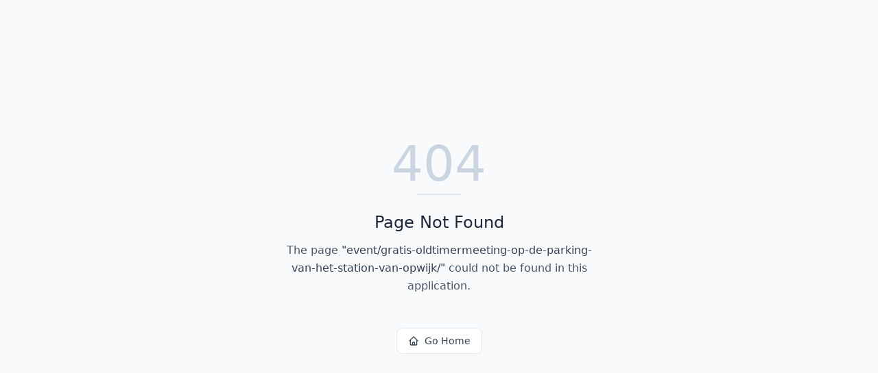

--- FILE ---
content_type: text/html; charset=utf-8
request_url: https://classicsonline.be/event/gratis-oldtimermeeting-op-de-parking-van-het-station-van-opwijk/
body_size: 636
content:
<!DOCTYPE html>
<html lang="en">
 <head>
  <meta charset="utf-8"/>
  <link href="https://qtrypzzcjebvfcihiynt.supabase.co/storage/v1/object/public/base44-prod/public/68ed48d6bcbb1cc2d79169a5/0b1a93f2c_Untitleddesign25.png" rel="icon" type="image/svg+xml"/>
  <meta content="width=device-width, initial-scale=1.0" name="viewport"/>
  <link href="https://classicsonline.be/manifest.json" rel="manifest"/>
  <title>
   event | Classics Online
  </title>
  <script crossorigin="" src="/assets/index-EjN-6zEj.js" type="module">
  </script>
  <link crossorigin="" href="/assets/index-BZcHFdys.css" rel="stylesheet"/>
  <meta content="event | Classics Online" property="og:title"/>
  <meta content="Your ultimate online hub for classic cars. Connect with fellow enthusiasts, discover exciting events, find trusted businesses, and contribute to preserving automotive history." property="og:description"/>
  <meta content="https://qtrypzzcjebvfcihiynt.supabase.co/storage/v1/render/image/public/base44-prod/public/68ed48d6bcbb1cc2d79169a5/0b1a93f2c_Untitleddesign25.png?width=1200&amp;height=630&amp;resize=contain" property="og:image"/>
  <meta content="https://classicsonline.be/event/gratis-oldtimermeeting-op-de-parking-van-het-station-van-opwijk" property="og:url"/>
  <meta content="website" property="og:type"/>
  <meta content="Classics Online" property="og:site_name"/>
  <meta content="summary_large_image" name="twitter:card"/>
  <meta content="event | Classics Online" name="twitter:title"/>
  <meta content="Your ultimate online hub for classic cars. Connect with fellow enthusiasts, discover exciting events, find trusted businesses, and contribute to preserving automotive history." name="twitter:description"/>
  <meta content="https://qtrypzzcjebvfcihiynt.supabase.co/storage/v1/render/image/public/base44-prod/public/68ed48d6bcbb1cc2d79169a5/0b1a93f2c_Untitleddesign25.png?width=1200&amp;height=630&amp;resize=contain" name="twitter:image"/>
  <meta content="https://classicsonline.be/event/gratis-oldtimermeeting-op-de-parking-van-het-station-van-opwijk" name="twitter:url"/>
  <meta content="Your ultimate online hub for classic cars. Connect with fellow enthusiasts, discover exciting events, find trusted businesses, and contribute to preserving automotive history." name="description"/>
  <meta content="yes" name="mobile-web-app-capable"/>
  <meta content="black" name="apple-mobile-web-app-status-bar-style"/>
  <meta content="Classics Online" name="apple-mobile-web-app-title"/>
  <link href="https://classicsonline.be/event/gratis-oldtimermeeting-op-de-parking-van-het-station-van-opwijk" rel="canonical"/>
 </head>
 <body>
  <div id="root">
  </div>
 </body>
</html>
